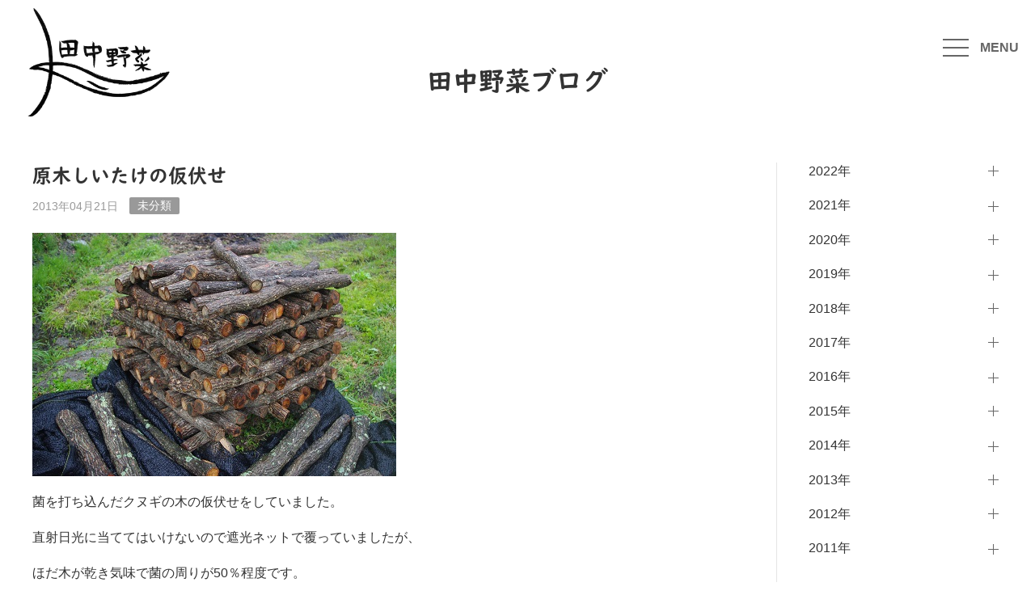

--- FILE ---
content_type: text/html; charset=UTF-8
request_url: https://tanakayasai.net/archives/2427.html
body_size: 11164
content:
<!DOCTYPE html>
<html>

<head>
    <meta charset="utf-8">
    <meta name="viewport" content="width=device-width, initial-scale=1">
    
    <!-- Favicon -->
    <link rel="shortcut icon" href="/wp/favicon.ico">
    <link rel="apple-touch-icon" href="/wp/apple-touch-icon.png">
    <link rel="icon" type="image/png" href="/wp/android-chrome-256x256.png">
    
    <!-- UIkit -->
    <link rel="stylesheet" href="https://tanakayasai.net/wp/wp-content/themes/tanakayasai/css/uikit.min.css">
    <script src="https://tanakayasai.net/wp/wp-content/themes/tanakayasai/js/uikit.min.js"></script>
    <script src="https://tanakayasai.net/wp/wp-content/themes/tanakayasai/js/uikit-icons.min.js"></script>
    
    <!-- Web Font -->
    <script type="text/javascript" src="//typesquare.com/3/tsst/script/ja/typesquare.js?5ea8e86b8fb041eab7bd1888ac1e0217" charset="utf-8"></script>

    <!-- CSS -->
    <link rel="stylesheet" href="https://tanakayasai.net/wp/wp-content/themes/tanakayasai/css/custom.css?ver=0.1.54">

    <!-- JavaScript -->
    <script>
        window.onload = function() {
            // Loading Animation
            const loading = document.getElementById('loading');
            const spinner = document.getElementById('spinner');
            scrollTo(0, 0);
            spinner.classList.add('uk-hidden');
            loading.classList.add('loaded');
            
            // Order Form
            const regularFormRadioButton = document.getElementsByClassName('regular-form');
            const oneShotFormRadioButton = document.getElementsByClassName('one-shot-form');
            if (regularFormRadioButton.length) {
                regularFormRadioButton[2].parentNode.parentNode.classList.add("uk-hidden");
				console.log("regular form");
            } else if (oneShotFormRadioButton.length) {
                oneShotFormRadioButton[2].checked = true;
                oneShotFormRadioButton[0].parentNode.parentNode.classList.add("uk-hidden");
                oneShotFormRadioButton[1].parentNode.parentNode.classList.add("uk-hidden");
				console.log("one shot form");
            }
            const deliveryMethod1RadioButton = document.getElementById('delivery-method-1');
            const deliveryMethod2RadioButton = document.getElementById('delivery-method-2');
            const deliveryTime1RadioButton = document.getElementById('delivery-time-1');
            const deliveryTime2RadioButton = document.getElementById('delivery-time-2');
            const deliveryTime3RadioButton = document.getElementById('delivery-time-3');
            const deliveryTime4RadioButton = document.getElementById('delivery-time-4');
            const deliveryTime5RadioButton = document.getElementById('delivery-time-5');
            const paymentMethod1RadioButton = document.getElementById('payment-method-1');
            const paymentMethod2RadioButton = document.getElementById('payment-method-2');
            const paymentMethod3RadioButton = document.getElementById('payment-method-3');
			
			let url = new URL(window.location.href);
			let params = url.searchParams;
			
            if (deliveryMethod2RadioButton) {
                hideDeliveryFrequency();
                hidePaymentMethod();
                deliveryMethod1RadioButton.addEventListener('change', hideDeliveryFrequency);
                deliveryMethod2RadioButton.addEventListener('change', hideDeliveryFrequency);
                deliveryMethod1RadioButton.addEventListener('change', hidePaymentMethod);
                deliveryMethod2RadioButton.addEventListener('change', hidePaymentMethod);
            }
            function hideDeliveryFrequency() {
                if (deliveryMethod1RadioButton.checked) {
                    deliveryTime2RadioButton.checked = false;
                    deliveryTime3RadioButton.checked = false;
                    deliveryTime4RadioButton.checked = false;
                    deliveryTime5RadioButton.checked = false;
                    deliveryTime2RadioButton.parentNode.parentNode.classList.add("uk-hidden");
                    deliveryTime3RadioButton.parentNode.parentNode.classList.add("uk-hidden");
                    deliveryTime4RadioButton.parentNode.parentNode.classList.add("uk-hidden");
                    deliveryTime5RadioButton.parentNode.parentNode.classList.add("uk-hidden");
                } else {
                    deliveryTime2RadioButton.parentNode.parentNode.classList.remove("uk-hidden");
                    deliveryTime3RadioButton.parentNode.parentNode.classList.remove("uk-hidden");
                    deliveryTime4RadioButton.parentNode.parentNode.classList.remove("uk-hidden");
                    deliveryTime5RadioButton.parentNode.parentNode.classList.remove("uk-hidden");
                }
            }
            function hidePaymentMethod() {
                if (deliveryMethod2RadioButton.checked) {
                    paymentMethod3RadioButton.checked = false;
                    paymentMethod3RadioButton.parentNode.parentNode.classList.add("uk-hidden");
                } else {
                    paymentMethod3RadioButton.parentNode.parentNode.classList.remove("uk-hidden");
                }
				if (params.get('post_id') === '7953' || params.get('post_id') === '7947' || params.get('post_id') === '7521' || params.get('post_id') === '7630' || params.get('post_id') === '8048' || params.get('post_id') === '8049' || params.get('post_id') === '8053' ) {
					paymentMethod2RadioButton.parentNode.parentNode.classList.add("uk-hidden");
				}
            }
        }
        
        // Logo For SmartPhone
        window.onscroll = function() {
            var scrollTop = document.documentElement.scrollTop || document.body.scrollTop;
            if (scrollTop > 0) {
                document.getElementsByClassName('logo')[0].classList.add("logo-hidden");
            } else {
                document.getElementsByClassName('logo')[0].classList.remove("logo-hidden");
            }
        }
    </script>

    <title>原木しいたけの仮伏せ - 無肥料・無農薬・自然栽培野菜の宅配 山口県｜田中野菜</title>

		<!-- All in One SEO 4.9.3 - aioseo.com -->
	<meta name="description" content="菌を打ち込んだクヌギの木の仮伏せをしていました。 直射日光に当ててはいけないので遮光ネットで覆っていましたが、" />
	<meta name="robots" content="max-image-preview:large" />
	<meta name="author" content="ochi"/>
	<link rel="canonical" href="https://tanakayasai.net/archives/2427.html" />
	<meta name="generator" content="All in One SEO (AIOSEO) 4.9.3" />
		<meta property="og:locale" content="ja_JP" />
		<meta property="og:site_name" content="無肥料・無農薬・自然栽培野菜の宅配 山口県｜田中野菜 - 瀬戸内海に面した山口県下松市にて、無肥料・無農薬の自然栽培で野菜を育てる小さな農家です。年間60品目以上を栽培し、その中から季節の野菜を10品目前後お届けします。" />
		<meta property="og:type" content="article" />
		<meta property="og:title" content="原木しいたけの仮伏せ - 無肥料・無農薬・自然栽培野菜の宅配 山口県｜田中野菜" />
		<meta property="og:description" content="菌を打ち込んだクヌギの木の仮伏せをしていました。 直射日光に当ててはいけないので遮光ネットで覆っていましたが、" />
		<meta property="og:url" content="https://tanakayasai.net/archives/2427.html" />
		<meta property="article:published_time" content="2013-04-21T12:12:10+00:00" />
		<meta property="article:modified_time" content="2013-04-21T12:12:10+00:00" />
		<meta name="twitter:card" content="summary" />
		<meta name="twitter:title" content="原木しいたけの仮伏せ - 無肥料・無農薬・自然栽培野菜の宅配 山口県｜田中野菜" />
		<meta name="twitter:description" content="菌を打ち込んだクヌギの木の仮伏せをしていました。 直射日光に当ててはいけないので遮光ネットで覆っていましたが、" />
		<script type="application/ld+json" class="aioseo-schema">
			{"@context":"https:\/\/schema.org","@graph":[{"@type":"BlogPosting","@id":"https:\/\/tanakayasai.net\/archives\/2427.html#blogposting","name":"\u539f\u6728\u3057\u3044\u305f\u3051\u306e\u4eee\u4f0f\u305b - \u7121\u80a5\u6599\u30fb\u7121\u8fb2\u85ac\u30fb\u81ea\u7136\u683d\u57f9\u91ce\u83dc\u306e\u5b85\u914d \u5c71\u53e3\u770c\uff5c\u7530\u4e2d\u91ce\u83dc","headline":"\u539f\u6728\u3057\u3044\u305f\u3051\u306e\u4eee\u4f0f\u305b","author":{"@id":"https:\/\/tanakayasai.net\/archives\/author\/ochi#author"},"publisher":{"@id":"https:\/\/tanakayasai.net\/#organization"},"image":{"@type":"ImageObject","url":"https:\/\/tanakayasai.net\/wp\/wp-content\/uploads\/IMGP26141.jpg","width":450,"height":301},"datePublished":"2013-04-21T21:12:10+09:00","dateModified":"2013-04-21T21:12:10+09:00","inLanguage":"ja","mainEntityOfPage":{"@id":"https:\/\/tanakayasai.net\/archives\/2427.html#webpage"},"isPartOf":{"@id":"https:\/\/tanakayasai.net\/archives\/2427.html#webpage"},"articleSection":"\u672a\u5206\u985e, \u65e5\u672c\u8a9e"},{"@type":"BreadcrumbList","@id":"https:\/\/tanakayasai.net\/archives\/2427.html#breadcrumblist","itemListElement":[{"@type":"ListItem","@id":"https:\/\/tanakayasai.net#listItem","position":1,"name":"Home","item":"https:\/\/tanakayasai.net","nextItem":{"@type":"ListItem","@id":"https:\/\/tanakayasai.net#listItem","name":"\u30d6\u30ed\u30b0"}},{"@type":"ListItem","@id":"https:\/\/tanakayasai.net#listItem","position":2,"name":"\u30d6\u30ed\u30b0","item":"https:\/\/tanakayasai.net","nextItem":{"@type":"ListItem","@id":"https:\/\/tanakayasai.net\/archives\/category\/uncategorized#listItem","name":"\u672a\u5206\u985e"},"previousItem":{"@type":"ListItem","@id":"https:\/\/tanakayasai.net#listItem","name":"Home"}},{"@type":"ListItem","@id":"https:\/\/tanakayasai.net\/archives\/category\/uncategorized#listItem","position":3,"name":"\u672a\u5206\u985e","item":"https:\/\/tanakayasai.net\/archives\/category\/uncategorized","nextItem":{"@type":"ListItem","@id":"https:\/\/tanakayasai.net\/archives\/2427.html#listItem","name":"\u539f\u6728\u3057\u3044\u305f\u3051\u306e\u4eee\u4f0f\u305b"},"previousItem":{"@type":"ListItem","@id":"https:\/\/tanakayasai.net#listItem","name":"\u30d6\u30ed\u30b0"}},{"@type":"ListItem","@id":"https:\/\/tanakayasai.net\/archives\/2427.html#listItem","position":4,"name":"\u539f\u6728\u3057\u3044\u305f\u3051\u306e\u4eee\u4f0f\u305b","previousItem":{"@type":"ListItem","@id":"https:\/\/tanakayasai.net\/archives\/category\/uncategorized#listItem","name":"\u672a\u5206\u985e"}}]},{"@type":"Organization","@id":"https:\/\/tanakayasai.net\/#organization","name":"\u7121\u80a5\u6599\u30fb\u7121\u8fb2\u85ac\u30fb\u81ea\u7136\u683d\u57f9\u91ce\u83dc\u306e\u5b85\u914d \u5c71\u53e3\u770c\uff5c\u7530\u4e2d\u91ce\u83dc","description":"\u702c\u6238\u5185\u6d77\u306b\u9762\u3057\u305f\u5c71\u53e3\u770c\u4e0b\u677e\u5e02\u306b\u3066\u3001\u7121\u80a5\u6599\u30fb\u7121\u8fb2\u85ac\u306e\u81ea\u7136\u683d\u57f9\u3067\u91ce\u83dc\u3092\u80b2\u3066\u308b\u5c0f\u3055\u306a\u8fb2\u5bb6\u3067\u3059\u3002\u5e74\u959360\u54c1\u76ee\u4ee5\u4e0a\u3092\u683d\u57f9\u3057\u3001\u305d\u306e\u4e2d\u304b\u3089\u5b63\u7bc0\u306e\u91ce\u83dc\u309210\u54c1\u76ee\u524d\u5f8c\u304a\u5c4a\u3051\u3057\u307e\u3059\u3002","url":"https:\/\/tanakayasai.net\/"},{"@type":"Person","@id":"https:\/\/tanakayasai.net\/archives\/author\/ochi#author","url":"https:\/\/tanakayasai.net\/archives\/author\/ochi","name":"ochi"},{"@type":"WebPage","@id":"https:\/\/tanakayasai.net\/archives\/2427.html#webpage","url":"https:\/\/tanakayasai.net\/archives\/2427.html","name":"\u539f\u6728\u3057\u3044\u305f\u3051\u306e\u4eee\u4f0f\u305b - \u7121\u80a5\u6599\u30fb\u7121\u8fb2\u85ac\u30fb\u81ea\u7136\u683d\u57f9\u91ce\u83dc\u306e\u5b85\u914d \u5c71\u53e3\u770c\uff5c\u7530\u4e2d\u91ce\u83dc","description":"\u83cc\u3092\u6253\u3061\u8fbc\u3093\u3060\u30af\u30cc\u30ae\u306e\u6728\u306e\u4eee\u4f0f\u305b\u3092\u3057\u3066\u3044\u307e\u3057\u305f\u3002 \u76f4\u5c04\u65e5\u5149\u306b\u5f53\u3066\u3066\u306f\u3044\u3051\u306a\u3044\u306e\u3067\u906e\u5149\u30cd\u30c3\u30c8\u3067\u8986\u3063\u3066\u3044\u307e\u3057\u305f\u304c\u3001","inLanguage":"ja","isPartOf":{"@id":"https:\/\/tanakayasai.net\/#website"},"breadcrumb":{"@id":"https:\/\/tanakayasai.net\/archives\/2427.html#breadcrumblist"},"author":{"@id":"https:\/\/tanakayasai.net\/archives\/author\/ochi#author"},"creator":{"@id":"https:\/\/tanakayasai.net\/archives\/author\/ochi#author"},"image":{"@type":"ImageObject","url":"https:\/\/tanakayasai.net\/wp\/wp-content\/uploads\/IMGP26141.jpg","@id":"https:\/\/tanakayasai.net\/archives\/2427.html\/#mainImage","width":450,"height":301},"primaryImageOfPage":{"@id":"https:\/\/tanakayasai.net\/archives\/2427.html#mainImage"},"datePublished":"2013-04-21T21:12:10+09:00","dateModified":"2013-04-21T21:12:10+09:00"},{"@type":"WebSite","@id":"https:\/\/tanakayasai.net\/#website","url":"https:\/\/tanakayasai.net\/","name":"\u7121\u80a5\u6599\u30fb\u7121\u8fb2\u85ac\u30fb\u81ea\u7136\u683d\u57f9\u91ce\u83dc\u306e\u5b85\u914d \u5c71\u53e3\u770c\uff5c\u7530\u4e2d\u91ce\u83dc","description":"\u702c\u6238\u5185\u6d77\u306b\u9762\u3057\u305f\u5c71\u53e3\u770c\u4e0b\u677e\u5e02\u306b\u3066\u3001\u7121\u80a5\u6599\u30fb\u7121\u8fb2\u85ac\u306e\u81ea\u7136\u683d\u57f9\u3067\u91ce\u83dc\u3092\u80b2\u3066\u308b\u5c0f\u3055\u306a\u8fb2\u5bb6\u3067\u3059\u3002\u5e74\u959360\u54c1\u76ee\u4ee5\u4e0a\u3092\u683d\u57f9\u3057\u3001\u305d\u306e\u4e2d\u304b\u3089\u5b63\u7bc0\u306e\u91ce\u83dc\u309210\u54c1\u76ee\u524d\u5f8c\u304a\u5c4a\u3051\u3057\u307e\u3059\u3002","inLanguage":"ja","publisher":{"@id":"https:\/\/tanakayasai.net\/#organization"}}]}
		</script>
		<!-- All in One SEO -->

<link rel='dns-prefetch' href='//s.w.org' />
<link rel="alternate" type="application/rss+xml" title="無肥料・無農薬・自然栽培野菜の宅配 山口県｜田中野菜 &raquo; 原木しいたけの仮伏せ のコメントのフィード" href="https://tanakayasai.net/archives/2427.html/feed" />
<script type="text/javascript">
window._wpemojiSettings = {"baseUrl":"https:\/\/s.w.org\/images\/core\/emoji\/13.1.0\/72x72\/","ext":".png","svgUrl":"https:\/\/s.w.org\/images\/core\/emoji\/13.1.0\/svg\/","svgExt":".svg","source":{"concatemoji":"https:\/\/tanakayasai.net\/wp\/wp-includes\/js\/wp-emoji-release.min.js?ver=5.9.12"}};
/*! This file is auto-generated */
!function(e,a,t){var n,r,o,i=a.createElement("canvas"),p=i.getContext&&i.getContext("2d");function s(e,t){var a=String.fromCharCode;p.clearRect(0,0,i.width,i.height),p.fillText(a.apply(this,e),0,0);e=i.toDataURL();return p.clearRect(0,0,i.width,i.height),p.fillText(a.apply(this,t),0,0),e===i.toDataURL()}function c(e){var t=a.createElement("script");t.src=e,t.defer=t.type="text/javascript",a.getElementsByTagName("head")[0].appendChild(t)}for(o=Array("flag","emoji"),t.supports={everything:!0,everythingExceptFlag:!0},r=0;r<o.length;r++)t.supports[o[r]]=function(e){if(!p||!p.fillText)return!1;switch(p.textBaseline="top",p.font="600 32px Arial",e){case"flag":return s([127987,65039,8205,9895,65039],[127987,65039,8203,9895,65039])?!1:!s([55356,56826,55356,56819],[55356,56826,8203,55356,56819])&&!s([55356,57332,56128,56423,56128,56418,56128,56421,56128,56430,56128,56423,56128,56447],[55356,57332,8203,56128,56423,8203,56128,56418,8203,56128,56421,8203,56128,56430,8203,56128,56423,8203,56128,56447]);case"emoji":return!s([10084,65039,8205,55357,56613],[10084,65039,8203,55357,56613])}return!1}(o[r]),t.supports.everything=t.supports.everything&&t.supports[o[r]],"flag"!==o[r]&&(t.supports.everythingExceptFlag=t.supports.everythingExceptFlag&&t.supports[o[r]]);t.supports.everythingExceptFlag=t.supports.everythingExceptFlag&&!t.supports.flag,t.DOMReady=!1,t.readyCallback=function(){t.DOMReady=!0},t.supports.everything||(n=function(){t.readyCallback()},a.addEventListener?(a.addEventListener("DOMContentLoaded",n,!1),e.addEventListener("load",n,!1)):(e.attachEvent("onload",n),a.attachEvent("onreadystatechange",function(){"complete"===a.readyState&&t.readyCallback()})),(n=t.source||{}).concatemoji?c(n.concatemoji):n.wpemoji&&n.twemoji&&(c(n.twemoji),c(n.wpemoji)))}(window,document,window._wpemojiSettings);
</script>
<style type="text/css">
img.wp-smiley,
img.emoji {
	display: inline !important;
	border: none !important;
	box-shadow: none !important;
	height: 1em !important;
	width: 1em !important;
	margin: 0 0.07em !important;
	vertical-align: -0.1em !important;
	background: none !important;
	padding: 0 !important;
}
</style>
	<link rel='stylesheet' id='sbi_styles-css'  href='https://tanakayasai.net/wp/wp-content/plugins/instagram-feed/css/sbi-styles.min.css?ver=6.10.0' type='text/css' media='all' />
<link rel='stylesheet' id='wp-block-library-css'  href='https://tanakayasai.net/wp/wp-includes/css/dist/block-library/style.min.css?ver=5.9.12' type='text/css' media='all' />
<link rel='stylesheet' id='aioseo/css/src/vue/standalone/blocks/table-of-contents/global.scss-css'  href='https://tanakayasai.net/wp/wp-content/plugins/all-in-one-seo-pack/dist/Lite/assets/css/table-of-contents/global.e90f6d47.css?ver=4.9.3' type='text/css' media='all' />
<style id='global-styles-inline-css' type='text/css'>
body{--wp--preset--color--black: #000000;--wp--preset--color--cyan-bluish-gray: #abb8c3;--wp--preset--color--white: #ffffff;--wp--preset--color--pale-pink: #f78da7;--wp--preset--color--vivid-red: #cf2e2e;--wp--preset--color--luminous-vivid-orange: #ff6900;--wp--preset--color--luminous-vivid-amber: #fcb900;--wp--preset--color--light-green-cyan: #7bdcb5;--wp--preset--color--vivid-green-cyan: #00d084;--wp--preset--color--pale-cyan-blue: #8ed1fc;--wp--preset--color--vivid-cyan-blue: #0693e3;--wp--preset--color--vivid-purple: #9b51e0;--wp--preset--gradient--vivid-cyan-blue-to-vivid-purple: linear-gradient(135deg,rgba(6,147,227,1) 0%,rgb(155,81,224) 100%);--wp--preset--gradient--light-green-cyan-to-vivid-green-cyan: linear-gradient(135deg,rgb(122,220,180) 0%,rgb(0,208,130) 100%);--wp--preset--gradient--luminous-vivid-amber-to-luminous-vivid-orange: linear-gradient(135deg,rgba(252,185,0,1) 0%,rgba(255,105,0,1) 100%);--wp--preset--gradient--luminous-vivid-orange-to-vivid-red: linear-gradient(135deg,rgba(255,105,0,1) 0%,rgb(207,46,46) 100%);--wp--preset--gradient--very-light-gray-to-cyan-bluish-gray: linear-gradient(135deg,rgb(238,238,238) 0%,rgb(169,184,195) 100%);--wp--preset--gradient--cool-to-warm-spectrum: linear-gradient(135deg,rgb(74,234,220) 0%,rgb(151,120,209) 20%,rgb(207,42,186) 40%,rgb(238,44,130) 60%,rgb(251,105,98) 80%,rgb(254,248,76) 100%);--wp--preset--gradient--blush-light-purple: linear-gradient(135deg,rgb(255,206,236) 0%,rgb(152,150,240) 100%);--wp--preset--gradient--blush-bordeaux: linear-gradient(135deg,rgb(254,205,165) 0%,rgb(254,45,45) 50%,rgb(107,0,62) 100%);--wp--preset--gradient--luminous-dusk: linear-gradient(135deg,rgb(255,203,112) 0%,rgb(199,81,192) 50%,rgb(65,88,208) 100%);--wp--preset--gradient--pale-ocean: linear-gradient(135deg,rgb(255,245,203) 0%,rgb(182,227,212) 50%,rgb(51,167,181) 100%);--wp--preset--gradient--electric-grass: linear-gradient(135deg,rgb(202,248,128) 0%,rgb(113,206,126) 100%);--wp--preset--gradient--midnight: linear-gradient(135deg,rgb(2,3,129) 0%,rgb(40,116,252) 100%);--wp--preset--duotone--dark-grayscale: url('#wp-duotone-dark-grayscale');--wp--preset--duotone--grayscale: url('#wp-duotone-grayscale');--wp--preset--duotone--purple-yellow: url('#wp-duotone-purple-yellow');--wp--preset--duotone--blue-red: url('#wp-duotone-blue-red');--wp--preset--duotone--midnight: url('#wp-duotone-midnight');--wp--preset--duotone--magenta-yellow: url('#wp-duotone-magenta-yellow');--wp--preset--duotone--purple-green: url('#wp-duotone-purple-green');--wp--preset--duotone--blue-orange: url('#wp-duotone-blue-orange');--wp--preset--font-size--small: 13px;--wp--preset--font-size--medium: 20px;--wp--preset--font-size--large: 36px;--wp--preset--font-size--x-large: 42px;}.has-black-color{color: var(--wp--preset--color--black) !important;}.has-cyan-bluish-gray-color{color: var(--wp--preset--color--cyan-bluish-gray) !important;}.has-white-color{color: var(--wp--preset--color--white) !important;}.has-pale-pink-color{color: var(--wp--preset--color--pale-pink) !important;}.has-vivid-red-color{color: var(--wp--preset--color--vivid-red) !important;}.has-luminous-vivid-orange-color{color: var(--wp--preset--color--luminous-vivid-orange) !important;}.has-luminous-vivid-amber-color{color: var(--wp--preset--color--luminous-vivid-amber) !important;}.has-light-green-cyan-color{color: var(--wp--preset--color--light-green-cyan) !important;}.has-vivid-green-cyan-color{color: var(--wp--preset--color--vivid-green-cyan) !important;}.has-pale-cyan-blue-color{color: var(--wp--preset--color--pale-cyan-blue) !important;}.has-vivid-cyan-blue-color{color: var(--wp--preset--color--vivid-cyan-blue) !important;}.has-vivid-purple-color{color: var(--wp--preset--color--vivid-purple) !important;}.has-black-background-color{background-color: var(--wp--preset--color--black) !important;}.has-cyan-bluish-gray-background-color{background-color: var(--wp--preset--color--cyan-bluish-gray) !important;}.has-white-background-color{background-color: var(--wp--preset--color--white) !important;}.has-pale-pink-background-color{background-color: var(--wp--preset--color--pale-pink) !important;}.has-vivid-red-background-color{background-color: var(--wp--preset--color--vivid-red) !important;}.has-luminous-vivid-orange-background-color{background-color: var(--wp--preset--color--luminous-vivid-orange) !important;}.has-luminous-vivid-amber-background-color{background-color: var(--wp--preset--color--luminous-vivid-amber) !important;}.has-light-green-cyan-background-color{background-color: var(--wp--preset--color--light-green-cyan) !important;}.has-vivid-green-cyan-background-color{background-color: var(--wp--preset--color--vivid-green-cyan) !important;}.has-pale-cyan-blue-background-color{background-color: var(--wp--preset--color--pale-cyan-blue) !important;}.has-vivid-cyan-blue-background-color{background-color: var(--wp--preset--color--vivid-cyan-blue) !important;}.has-vivid-purple-background-color{background-color: var(--wp--preset--color--vivid-purple) !important;}.has-black-border-color{border-color: var(--wp--preset--color--black) !important;}.has-cyan-bluish-gray-border-color{border-color: var(--wp--preset--color--cyan-bluish-gray) !important;}.has-white-border-color{border-color: var(--wp--preset--color--white) !important;}.has-pale-pink-border-color{border-color: var(--wp--preset--color--pale-pink) !important;}.has-vivid-red-border-color{border-color: var(--wp--preset--color--vivid-red) !important;}.has-luminous-vivid-orange-border-color{border-color: var(--wp--preset--color--luminous-vivid-orange) !important;}.has-luminous-vivid-amber-border-color{border-color: var(--wp--preset--color--luminous-vivid-amber) !important;}.has-light-green-cyan-border-color{border-color: var(--wp--preset--color--light-green-cyan) !important;}.has-vivid-green-cyan-border-color{border-color: var(--wp--preset--color--vivid-green-cyan) !important;}.has-pale-cyan-blue-border-color{border-color: var(--wp--preset--color--pale-cyan-blue) !important;}.has-vivid-cyan-blue-border-color{border-color: var(--wp--preset--color--vivid-cyan-blue) !important;}.has-vivid-purple-border-color{border-color: var(--wp--preset--color--vivid-purple) !important;}.has-vivid-cyan-blue-to-vivid-purple-gradient-background{background: var(--wp--preset--gradient--vivid-cyan-blue-to-vivid-purple) !important;}.has-light-green-cyan-to-vivid-green-cyan-gradient-background{background: var(--wp--preset--gradient--light-green-cyan-to-vivid-green-cyan) !important;}.has-luminous-vivid-amber-to-luminous-vivid-orange-gradient-background{background: var(--wp--preset--gradient--luminous-vivid-amber-to-luminous-vivid-orange) !important;}.has-luminous-vivid-orange-to-vivid-red-gradient-background{background: var(--wp--preset--gradient--luminous-vivid-orange-to-vivid-red) !important;}.has-very-light-gray-to-cyan-bluish-gray-gradient-background{background: var(--wp--preset--gradient--very-light-gray-to-cyan-bluish-gray) !important;}.has-cool-to-warm-spectrum-gradient-background{background: var(--wp--preset--gradient--cool-to-warm-spectrum) !important;}.has-blush-light-purple-gradient-background{background: var(--wp--preset--gradient--blush-light-purple) !important;}.has-blush-bordeaux-gradient-background{background: var(--wp--preset--gradient--blush-bordeaux) !important;}.has-luminous-dusk-gradient-background{background: var(--wp--preset--gradient--luminous-dusk) !important;}.has-pale-ocean-gradient-background{background: var(--wp--preset--gradient--pale-ocean) !important;}.has-electric-grass-gradient-background{background: var(--wp--preset--gradient--electric-grass) !important;}.has-midnight-gradient-background{background: var(--wp--preset--gradient--midnight) !important;}.has-small-font-size{font-size: var(--wp--preset--font-size--small) !important;}.has-medium-font-size{font-size: var(--wp--preset--font-size--medium) !important;}.has-large-font-size{font-size: var(--wp--preset--font-size--large) !important;}.has-x-large-font-size{font-size: var(--wp--preset--font-size--x-large) !important;}
</style>
<link rel="https://api.w.org/" href="https://tanakayasai.net/wp-json/" /><link rel="alternate" type="application/json" href="https://tanakayasai.net/wp-json/wp/v2/posts/2427" /><link rel="EditURI" type="application/rsd+xml" title="RSD" href="https://tanakayasai.net/wp/xmlrpc.php?rsd" />
<link rel="wlwmanifest" type="application/wlwmanifest+xml" href="https://tanakayasai.net/wp/wp-includes/wlwmanifest.xml" /> 
<meta name="generator" content="WordPress 5.9.12" />
<link rel='shortlink' href='https://tanakayasai.net/?p=2427' />
<link rel="alternate" type="application/json+oembed" href="https://tanakayasai.net/wp-json/oembed/1.0/embed?url=https%3A%2F%2Ftanakayasai.net%2Farchives%2F2427.html" />
<link rel="alternate" type="text/xml+oembed" href="https://tanakayasai.net/wp-json/oembed/1.0/embed?url=https%3A%2F%2Ftanakayasai.net%2Farchives%2F2427.html&#038;format=xml" />
</head>

<body class="post-template-default single single-post postid-2427 single-format-standard" >
    
    <!--Loading Animation-->
    <div class="loading" id="loading">
        <div class="uk-position-center" id="spinner" uk-spinner="ratio: 2"></div>
    </div>

    <header class="header" id="header">
        <a href="https://tanakayasai.net/"><img class="logo" data-src="https://tanakayasai.net/wp/wp-content/themes/tanakayasai/img/tanakayasai-logo-640x480.png" alt="田中野菜ロゴ" uk-img></a>
        <div class="menu-pc uk-visible@s">
            <a class="uk-link-reset" href="#offcanvas-nav" uk-toggle><span class="uk-margin-small-right" uk-icon="icon: menu; ratio: 2"></span>MENU</a>
        </div>
        <nav class="menu-sp uk-navbar-container uk-hidden@s" uk-navbar>
            <div class="uk-navbar-right">
                <a class="uk-link-reset" href="#offcanvas-nav" uk-toggle><span class="uk-margin-small-right" uk-icon="icon: menu; ratio: 1"></span>MENU</a>
            </div>
        </nav>
    </header>
<div class="section-contents">
    <div class="uk-container">
        <div class="page-title-container">

                        <h2 class="page-title">田中野菜ブログ</h2>
            
        </div>
        <div class="uk-grid-divider" uk-grid>

                        <div class="blog-content uk-width-3-4@m">
            
                
                <h3 class="blog-title">原木しいたけの仮伏せ</h3>
                <p class="blog-meta uk-text-meta">2013年04月21日
                                        <span class="category-label uk-label uk-link-reset uk-margin-small-left">
                        <a href="https://tanakayasai.net/archives/category/uncategorized" rel="category tag">未分類</a>                    </span>
                    
                </p>

                <div>
                    <img width="450" height="301" src="https://tanakayasai.net/wp/wp-content/uploads/IMGP26141.jpg" class="attachment-large size-large wp-post-image" alt="" srcset="https://tanakayasai.net/wp/wp-content/uploads/IMGP26141.jpg 450w, https://tanakayasai.net/wp/wp-content/uploads/IMGP26141-240x161.jpg 240w" sizes="(max-width: 450px) 100vw, 450px" />                </div>
                
                <p>菌を打ち込んだクヌギの木の仮伏せをしていました。</p>
<p>直射日光に当ててはいけないので遮光ネットで覆っていましたが、</p>
<p>ほだ木が乾き気味で菌の周りが50％程度です。</p>
<p>昨日は雨だったのでネットを取り払って雨にあてておきました。</p>
<p>適度な湿り気が菌を活性化させます。その為普通だとスギ林の下で</p>
<p>ほだ木を管理したりします。</p>
<p>こないだお邪魔した農家の方はこんな感じで管理していました。</p>
<p><a href="https://tanakayasai.net/archives/2427.html/img_0614" rel="attachment wp-att-2430"><img loading="lazy" class="alignleft size-medium wp-image-2430" title="IMG_0614" src="https://tanakayasai.net/wp/wp-content/uploads/IMG_0614-240x320.jpg" alt="" width="240" height="320" srcset="https://tanakayasai.net/wp/wp-content/uploads/IMG_0614-240x320.jpg 240w, https://tanakayasai.net/wp/wp-content/uploads/IMG_0614.jpg 337w" sizes="(max-width: 240px) 100vw, 240px" /></a></p>
<p>&nbsp;</p>
<p>&nbsp;</p>
<p>&nbsp;</p>
<p>&nbsp;</p>
<p>&nbsp;</p>
<p>&nbsp;</p>
<p>&nbsp;</p>
<p>&nbsp;</p>
<p>&nbsp;</p>
<p>&nbsp;</p>
<p>&nbsp;</p>
<p>&nbsp;</p>
<p>&nbsp;</p>
<p>僕もこんな感じにしたいですが、、、</p>
<p>ちょっと色々足りない物が多すぎで・・・</p>
<p>とりあえずはこの1列分くらいの量を雨除けパイプ＋遮光ネットでスタートしてみようと</p>
<p>思います。</p>
<p>シイタケは完全無肥料の代表的な食べ物なので是非1品に加えていきたいです。</p>
<p>雨除けパイプを建てたらまた報告します！</p>

                <div class="uk-grid-divider uk-child-width-1-2 uk-margin-xlarge-top" uk-grid>

                    <div><p><a href="https://tanakayasai.net/archives/2416.html"><span class="uk-text-meta">2013年04月19日</span><br>Go Zucchini！</a></p></div><div><p class="uk-text-right"><a href="https://tanakayasai.net/archives/2434.html"><span class="uk-text-meta">2013年04月25日</span><br>畑の溝堀り効果</a></p></div>
                </div>

                
                <ul class="blog-comment" uk-accordion="multiple: true">
                    <li>
                        <a class="uk-accordion-title" href="#"><span class="uk-margin-small-right" uk-icon="icon: comment; "></span><b>コメント</b></a>
                        <div class="uk-accordion-content">
                            
<div id="comments">
    
        	<div id="respond" class="comment-respond">
		<h3 id="reply-title" class="comment-reply-title">コメントを残す <small><a rel="nofollow" id="cancel-comment-reply-link" href="/archives/2427.html#respond" style="display:none;">コメントをキャンセル</a></small></h3><form action="https://tanakayasai.net/wp/wp-comments-post.php" method="post" id="commentform" class="comment-form"><p class="comment-notes"><span id="email-notes">メールアドレスが公開されることはありません。</span> <span class="required-field-message" aria-hidden="true"><span class="required" aria-hidden="true">*</span> が付いている欄は必須項目です</span></p><p class="comment-form-comment"><label for="comment">コメント <span class="required" aria-hidden="true">*</span></label> <textarea id="comment" name="comment" cols="45" rows="8" maxlength="65525" required="required"></textarea></p><p class="comment-form-author"><label for="author">名前 <span class="required" aria-hidden="true">*</span></label> <input id="author" name="author" type="text" value="" size="30" maxlength="245" required="required" /></p>
<p class="comment-form-email"><label for="email">メール <span class="required" aria-hidden="true">*</span></label> <input id="email" name="email" type="text" value="" size="30" maxlength="100" aria-describedby="email-notes" required="required" /></p>
<p class="comment-form-url"><label for="url">サイト</label> <input id="url" name="url" type="text" value="" size="30" maxlength="200" /></p>
<p class="comment-form-cookies-consent"><input id="wp-comment-cookies-consent" name="wp-comment-cookies-consent" type="checkbox" value="yes" /> <label for="wp-comment-cookies-consent">次回のコメントで使用するためブラウザーに自分の名前、メールアドレス、サイトを保存する。</label></p>
<p><img src="https://tanakayasai.net/wp/wp-content/siteguard/461924026.png" alt="CAPTCHA"></p><p><label for="siteguard_captcha">上に表示された文字を入力してください。</label><br /><input type="text" name="siteguard_captcha" id="siteguard_captcha" class="input" value="" size="10" aria-required="true" /><input type="hidden" name="siteguard_captcha_prefix" id="siteguard_captcha_prefix" value="461924026" /></p><p class="form-submit"><input name="submit" type="submit" id="submit" class="submit" value="コメントを送信" /> <input type='hidden' name='comment_post_ID' value='2427' id='comment_post_ID' />
<input type='hidden' name='comment_parent' id='comment_parent' value='0' />
</p></form>	</div><!-- #respond -->
	</div>

                        </div>
                    </li>
                </ul>
                
                                
            </div>

                        <div class="blog-sidebar uk-width-1-4@m">
    <div class="uk-grid-divider" uk-grid>
        <div class="uk-width-1-2@s uk-width-1-1@m">

            <ul uk-accordion="multiple: true"><li><a class="uk-accordion-title" href="#">2022年</a><div class="uk-accordion-content"><ul class="uk-list uk-list-bullet uk-link-text">	<li><a href='https://tanakayasai.net/archives/date/2022/09'>2022年9月</a></ul></div></li><li><a class="uk-accordion-title" href="#">2021年</a><div class="uk-accordion-content"><ul class="uk-list uk-list-bullet uk-link-text"></li>
	<li><a href='https://tanakayasai.net/archives/date/2021/01'>2021年1月</a></ul></div></li><li><a class="uk-accordion-title" href="#">2020年</a><div class="uk-accordion-content"><ul class="uk-list uk-list-bullet uk-link-text"></li>
	<li><a href='https://tanakayasai.net/archives/date/2020/06'>2020年6月</a></li>
	<li><a href='https://tanakayasai.net/archives/date/2020/05'>2020年5月</a></li>
	<li><a href='https://tanakayasai.net/archives/date/2020/03'>2020年3月</a></li>
	<li><a href='https://tanakayasai.net/archives/date/2020/02'>2020年2月</a></ul></div></li><li><a class="uk-accordion-title" href="#">2019年</a><div class="uk-accordion-content"><ul class="uk-list uk-list-bullet uk-link-text"></li>
	<li><a href='https://tanakayasai.net/archives/date/2019/12'>2019年12月</a></li>
	<li><a href='https://tanakayasai.net/archives/date/2019/11'>2019年11月</a></li>
	<li><a href='https://tanakayasai.net/archives/date/2019/10'>2019年10月</a></li>
	<li><a href='https://tanakayasai.net/archives/date/2019/09'>2019年9月</a></li>
	<li><a href='https://tanakayasai.net/archives/date/2019/08'>2019年8月</a></li>
	<li><a href='https://tanakayasai.net/archives/date/2019/07'>2019年7月</a></li>
	<li><a href='https://tanakayasai.net/archives/date/2019/06'>2019年6月</a></li>
	<li><a href='https://tanakayasai.net/archives/date/2019/05'>2019年5月</a></li>
	<li><a href='https://tanakayasai.net/archives/date/2019/02'>2019年2月</a></li>
	<li><a href='https://tanakayasai.net/archives/date/2019/01'>2019年1月</a></ul></div></li><li><a class="uk-accordion-title" href="#">2018年</a><div class="uk-accordion-content"><ul class="uk-list uk-list-bullet uk-link-text"></li>
	<li><a href='https://tanakayasai.net/archives/date/2018/12'>2018年12月</a></li>
	<li><a href='https://tanakayasai.net/archives/date/2018/11'>2018年11月</a></li>
	<li><a href='https://tanakayasai.net/archives/date/2018/10'>2018年10月</a></li>
	<li><a href='https://tanakayasai.net/archives/date/2018/09'>2018年9月</a></li>
	<li><a href='https://tanakayasai.net/archives/date/2018/08'>2018年8月</a></li>
	<li><a href='https://tanakayasai.net/archives/date/2018/07'>2018年7月</a></li>
	<li><a href='https://tanakayasai.net/archives/date/2018/06'>2018年6月</a></li>
	<li><a href='https://tanakayasai.net/archives/date/2018/05'>2018年5月</a></li>
	<li><a href='https://tanakayasai.net/archives/date/2018/03'>2018年3月</a></li>
	<li><a href='https://tanakayasai.net/archives/date/2018/02'>2018年2月</a></ul></div></li><li><a class="uk-accordion-title" href="#">2017年</a><div class="uk-accordion-content"><ul class="uk-list uk-list-bullet uk-link-text"></li>
	<li><a href='https://tanakayasai.net/archives/date/2017/11'>2017年11月</a></li>
	<li><a href='https://tanakayasai.net/archives/date/2017/10'>2017年10月</a></li>
	<li><a href='https://tanakayasai.net/archives/date/2017/09'>2017年9月</a></li>
	<li><a href='https://tanakayasai.net/archives/date/2017/08'>2017年8月</a></li>
	<li><a href='https://tanakayasai.net/archives/date/2017/07'>2017年7月</a></li>
	<li><a href='https://tanakayasai.net/archives/date/2017/06'>2017年6月</a></li>
	<li><a href='https://tanakayasai.net/archives/date/2017/05'>2017年5月</a></li>
	<li><a href='https://tanakayasai.net/archives/date/2017/04'>2017年4月</a></li>
	<li><a href='https://tanakayasai.net/archives/date/2017/03'>2017年3月</a></li>
	<li><a href='https://tanakayasai.net/archives/date/2017/02'>2017年2月</a></ul></div></li><li><a class="uk-accordion-title" href="#">2016年</a><div class="uk-accordion-content"><ul class="uk-list uk-list-bullet uk-link-text"></li>
	<li><a href='https://tanakayasai.net/archives/date/2016/12'>2016年12月</a></li>
	<li><a href='https://tanakayasai.net/archives/date/2016/11'>2016年11月</a></li>
	<li><a href='https://tanakayasai.net/archives/date/2016/08'>2016年8月</a></li>
	<li><a href='https://tanakayasai.net/archives/date/2016/07'>2016年7月</a></li>
	<li><a href='https://tanakayasai.net/archives/date/2016/06'>2016年6月</a></li>
	<li><a href='https://tanakayasai.net/archives/date/2016/05'>2016年5月</a></li>
	<li><a href='https://tanakayasai.net/archives/date/2016/04'>2016年4月</a></li>
	<li><a href='https://tanakayasai.net/archives/date/2016/03'>2016年3月</a></li>
	<li><a href='https://tanakayasai.net/archives/date/2016/02'>2016年2月</a></li>
	<li><a href='https://tanakayasai.net/archives/date/2016/01'>2016年1月</a></ul></div></li><li><a class="uk-accordion-title" href="#">2015年</a><div class="uk-accordion-content"><ul class="uk-list uk-list-bullet uk-link-text"></li>
	<li><a href='https://tanakayasai.net/archives/date/2015/12'>2015年12月</a></li>
	<li><a href='https://tanakayasai.net/archives/date/2015/11'>2015年11月</a></li>
	<li><a href='https://tanakayasai.net/archives/date/2015/10'>2015年10月</a></li>
	<li><a href='https://tanakayasai.net/archives/date/2015/08'>2015年8月</a></li>
	<li><a href='https://tanakayasai.net/archives/date/2015/07'>2015年7月</a></li>
	<li><a href='https://tanakayasai.net/archives/date/2015/06'>2015年6月</a></li>
	<li><a href='https://tanakayasai.net/archives/date/2015/05'>2015年5月</a></li>
	<li><a href='https://tanakayasai.net/archives/date/2015/04'>2015年4月</a></li>
	<li><a href='https://tanakayasai.net/archives/date/2015/03'>2015年3月</a></li>
	<li><a href='https://tanakayasai.net/archives/date/2015/02'>2015年2月</a></li>
	<li><a href='https://tanakayasai.net/archives/date/2015/01'>2015年1月</a></ul></div></li><li><a class="uk-accordion-title" href="#">2014年</a><div class="uk-accordion-content"><ul class="uk-list uk-list-bullet uk-link-text"></li>
	<li><a href='https://tanakayasai.net/archives/date/2014/12'>2014年12月</a></li>
	<li><a href='https://tanakayasai.net/archives/date/2014/11'>2014年11月</a></li>
	<li><a href='https://tanakayasai.net/archives/date/2014/09'>2014年9月</a></li>
	<li><a href='https://tanakayasai.net/archives/date/2014/08'>2014年8月</a></li>
	<li><a href='https://tanakayasai.net/archives/date/2014/07'>2014年7月</a></li>
	<li><a href='https://tanakayasai.net/archives/date/2014/06'>2014年6月</a></li>
	<li><a href='https://tanakayasai.net/archives/date/2014/05'>2014年5月</a></li>
	<li><a href='https://tanakayasai.net/archives/date/2014/03'>2014年3月</a></li>
	<li><a href='https://tanakayasai.net/archives/date/2014/02'>2014年2月</a></li>
	<li><a href='https://tanakayasai.net/archives/date/2014/01'>2014年1月</a></ul></div></li><li><a class="uk-accordion-title" href="#">2013年</a><div class="uk-accordion-content"><ul class="uk-list uk-list-bullet uk-link-text"></li>
	<li><a href='https://tanakayasai.net/archives/date/2013/12'>2013年12月</a></li>
	<li><a href='https://tanakayasai.net/archives/date/2013/11'>2013年11月</a></li>
	<li><a href='https://tanakayasai.net/archives/date/2013/10'>2013年10月</a></li>
	<li><a href='https://tanakayasai.net/archives/date/2013/09'>2013年9月</a></li>
	<li><a href='https://tanakayasai.net/archives/date/2013/08'>2013年8月</a></li>
	<li><a href='https://tanakayasai.net/archives/date/2013/07'>2013年7月</a></li>
	<li><a href='https://tanakayasai.net/archives/date/2013/06'>2013年6月</a></li>
	<li><a href='https://tanakayasai.net/archives/date/2013/05'>2013年5月</a></li>
	<li><a href='https://tanakayasai.net/archives/date/2013/04'>2013年4月</a></li>
	<li><a href='https://tanakayasai.net/archives/date/2013/03'>2013年3月</a></li>
	<li><a href='https://tanakayasai.net/archives/date/2013/02'>2013年2月</a></li>
	<li><a href='https://tanakayasai.net/archives/date/2013/01'>2013年1月</a></ul></div></li><li><a class="uk-accordion-title" href="#">2012年</a><div class="uk-accordion-content"><ul class="uk-list uk-list-bullet uk-link-text"></li>
	<li><a href='https://tanakayasai.net/archives/date/2012/12'>2012年12月</a></li>
	<li><a href='https://tanakayasai.net/archives/date/2012/11'>2012年11月</a></li>
	<li><a href='https://tanakayasai.net/archives/date/2012/10'>2012年10月</a></li>
	<li><a href='https://tanakayasai.net/archives/date/2012/09'>2012年9月</a></li>
	<li><a href='https://tanakayasai.net/archives/date/2012/08'>2012年8月</a></li>
	<li><a href='https://tanakayasai.net/archives/date/2012/07'>2012年7月</a></li>
	<li><a href='https://tanakayasai.net/archives/date/2012/06'>2012年6月</a></li>
	<li><a href='https://tanakayasai.net/archives/date/2012/05'>2012年5月</a></li>
	<li><a href='https://tanakayasai.net/archives/date/2012/04'>2012年4月</a></li>
	<li><a href='https://tanakayasai.net/archives/date/2012/03'>2012年3月</a></li>
	<li><a href='https://tanakayasai.net/archives/date/2012/02'>2012年2月</a></li>
	<li><a href='https://tanakayasai.net/archives/date/2012/01'>2012年1月</a></ul></div></li><li><a class="uk-accordion-title" href="#">2011年</a><div class="uk-accordion-content"><ul class="uk-list uk-list-bullet uk-link-text"></li>
	<li><a href='https://tanakayasai.net/archives/date/2011/12'>2011年12月</a></li>
	<li><a href='https://tanakayasai.net/archives/date/2011/11'>2011年11月</a></li>
	<li><a href='https://tanakayasai.net/archives/date/2011/10'>2011年10月</a></li>
	<li><a href='https://tanakayasai.net/archives/date/2011/09'>2011年9月</a></li>
	<li><a href='https://tanakayasai.net/archives/date/2011/08'>2011年8月</a></li>
	<li><a href='https://tanakayasai.net/archives/date/2011/03'>2011年3月</a></ul></div></li></ul>
        </div>

        <div class="uk-width-1-2@s uk-width-1-1@m">
            <h3>カテゴリー</h3>
            <ul class="uk-list uk-list-bullet uk-link-text">

                	<li class="cat-item cat-item-374"><a href="https://tanakayasai.net/archives/category/%e3%81%8a%e7%9f%a5%e3%82%89%e3%81%9b">お知らせ</a>
</li>
	<li class="cat-item cat-item-322"><a href="https://tanakayasai.net/archives/category/%e7%95%91%e3%81%ae%e6%a7%98%e5%ad%90">畑の様子</a>
</li>
	<li class="cat-item cat-item-324"><a href="https://tanakayasai.net/archives/category/%e6%9c%ac%e6%97%a5%e3%81%ae%e9%87%8e%e8%8f%9c%e3%82%bb%e3%83%83%e3%83%88">本日の野菜セット</a>
</li>
	<li class="cat-item cat-item-360"><a href="https://tanakayasai.net/archives/category/%e8%87%aa%e7%84%b6%e6%a0%bd%e5%9f%b9">自然栽培</a>
</li>
	<li class="cat-item cat-item-364"><a href="https://tanakayasai.net/archives/category/%e9%87%8e%e8%8f%9c%e3%82%bb%e3%83%83%e3%83%88%e3%81%ab%e3%81%a4%e3%81%84%e3%81%a6">野菜セットについて</a>
</li>
	<li class="cat-item cat-item-362"><a href="https://tanakayasai.net/archives/category/%e6%97%a5%e3%80%85%e8%89%b2%e3%80%85">日々色々</a>
</li>
	<li class="cat-item cat-item-338"><a href="https://tanakayasai.net/archives/category/%e5%8b%89%e5%bc%b7%e4%bc%9a">勉強会</a>
</li>
	<li class="cat-item cat-item-328"><a href="https://tanakayasai.net/archives/category/cat2">種・種まき</a>
</li>
	<li class="cat-item cat-item-326"><a href="https://tanakayasai.net/archives/category/%e8%be%b2%e6%a5%ad%e8%b3%87%e6%9d%90">農業資材</a>
</li>
	<li class="cat-item cat-item-366"><a href="https://tanakayasai.net/archives/category/%e6%a9%9f%e6%a2%b0">機械</a>
</li>
	<li class="cat-item cat-item-380"><a href="https://tanakayasai.net/archives/category/%e4%bb%8a%e6%97%a5%e3%81%ae%e3%81%8a%e3%81%ab%e3%81%8e%e3%82%8a">今日のおにぎり</a>
</li>
	<li class="cat-item cat-item-348"><a href="https://tanakayasai.net/archives/category/%e6%96%99%e7%90%86">調味料・保存</a>
</li>
	<li class="cat-item cat-item-392"><a href="https://tanakayasai.net/archives/category/%e8%99%ab">虫</a>
</li>
	<li class="cat-item cat-item-382"><a href="https://tanakayasai.net/archives/category/%e6%97%a5%e5%b8%b8%e7%94%9f%e6%b4%bb">日常生活</a>
</li>
	<li class="cat-item cat-item-378"><a href="https://tanakayasai.net/archives/category/%e3%82%b5%e3%83%84%e3%83%9e%e3%82%a4%e3%83%a2">サツマイモ</a>
</li>
	<li class="cat-item cat-item-372"><a href="https://tanakayasai.net/archives/category/%e9%87%8c%e8%8a%8b">里芋</a>
</li>
	<li class="cat-item cat-item-388"><a href="https://tanakayasai.net/archives/category/%e3%82%b8%e3%83%a3%e3%82%ac%e3%82%a4%e3%83%a2">ジャガイモ</a>
</li>
	<li class="cat-item cat-item-368"><a href="https://tanakayasai.net/archives/category/%e7%94%9f%e5%a7%9c">生姜</a>
</li>
	<li class="cat-item cat-item-336"><a href="https://tanakayasai.net/archives/category/%e5%a4%a7%e6%a0%b9">大根</a>
</li>
	<li class="cat-item cat-item-384"><a href="https://tanakayasai.net/archives/category/%e7%8e%89%e3%81%ad%e3%81%8e">玉ねぎ</a>
</li>
	<li class="cat-item cat-item-370"><a href="https://tanakayasai.net/archives/category/%e3%83%88%e3%82%a6%e3%83%a2%e3%83%ad%e3%82%b3%e3%82%b7">トウモロコシ</a>
</li>
	<li class="cat-item cat-item-376"><a href="https://tanakayasai.net/archives/category/%e3%83%94%e3%83%bc%e3%83%9e%e3%83%b3">ピーマン</a>
</li>
	<li class="cat-item cat-item-330"><a href="https://tanakayasai.net/archives/category/recipe">レシピ集</a>
<ul class='children'>
	<li class="cat-item cat-item-344"><a href="https://tanakayasai.net/archives/category/recipe/%e3%82%aa%e3%82%af%e3%83%a9">オクラ</a>
</li>
	<li class="cat-item cat-item-394"><a href="https://tanakayasai.net/archives/category/recipe/%e3%81%8a%e3%82%84%e3%81%a4">おやつ</a>
</li>
	<li class="cat-item cat-item-346"><a href="https://tanakayasai.net/archives/category/recipe/%e3%81%8b%e3%81%bc%e3%81%a1%e3%82%83">かぼちゃ</a>
</li>
	<li class="cat-item cat-item-352"><a href="https://tanakayasai.net/archives/category/recipe/%e3%81%8b%e3%82%89%e3%81%97%e8%8f%9c">からし菜</a>
</li>
	<li class="cat-item cat-item-350"><a href="https://tanakayasai.net/archives/category/recipe/%e5%b1%b1%e8%8f%9c">山菜</a>
</li>
	<li class="cat-item cat-item-340"><a href="https://tanakayasai.net/archives/category/recipe/%e3%82%ba%e3%83%83%e3%82%ad%e3%83%bc%e3%83%8b">ズッキーニ</a>
</li>
	<li class="cat-item cat-item-354"><a href="https://tanakayasai.net/archives/category/recipe/%e3%82%b9%e3%83%bc%e3%83%97">スープ</a>
</li>
	<li class="cat-item cat-item-358"><a href="https://tanakayasai.net/archives/category/recipe/%e3%81%a4%e3%82%8b%e3%82%80%e3%82%89%e3%81%95%e3%81%8d">つるむらさき</a>
</li>
	<li class="cat-item cat-item-342"><a href="https://tanakayasai.net/archives/category/recipe/%e3%83%88%e3%83%9e%e3%83%88">トマト</a>
</li>
	<li class="cat-item cat-item-356"><a href="https://tanakayasai.net/archives/category/recipe/%e3%83%8a%e3%82%b9">ナス</a>
</li>
	<li class="cat-item cat-item-334"><a href="https://tanakayasai.net/archives/category/recipe/%e3%83%8d%e3%82%ae">ネギ</a>
</li>
	<li class="cat-item cat-item-332"><a href="https://tanakayasai.net/archives/category/recipe/%e8%b1%86">豆</a>
</li>
</ul>
</li>
	<li class="cat-item cat-item-1"><a href="https://tanakayasai.net/archives/category/uncategorized">未分類</a>
</li>

            </ul>
        </div>
    </div>
</div>                    </div>
    </div>
</div>

    <footer class="footer uk-section uk-text-center">
        <div class="uk-container">
            <div>
                <p>田中野菜<br>
                    所在地： 山口県下松市河内<br>
                    TEL： 080-5088-7205</p>

<!--
                <ul class="list-inline">
                    <li>
                        <a href="https://tanakayasai.net/contact">お問合わせフォーム</a>
                    </li>
                </ul>
-->

                <p class="uk-text-small">※出荷や事務作業のため外出することがありますので、お越しの際は必ずご連絡下さい。<br>
                    ※農園へのお問合わせや、資材、広告、サービス等の営業をされる方は、お問合わせフォームからお願い致します。</p>
            </div>

            <div class="footer-menu">
                <div class="menu-%e3%83%a1%e3%83%8b%e3%83%a5%e3%83%bc%ef%bc%93-container"><ul id="menu-%e3%83%a1%e3%83%8b%e3%83%a5%e3%83%bc%ef%bc%93" class="list-inline"><li id="menu-item-7243" class="menu-item menu-item-type-post_type menu-item-object-page menu-item-7243"><a href="https://tanakayasai.net/faq">よくあるご質問</a></li>
<li id="menu-item-7244" class="menu-item menu-item-type-post_type menu-item-object-page menu-item-7244"><a href="https://tanakayasai.net/contact">お問合わせフォーム</a></li>
<li id="menu-item-7091" class="menu-item menu-item-type-post_type menu-item-object-page menu-item-7091"><a href="https://tanakayasai.net/law">特定商取引法に基づく表記</a></li>
<li id="menu-item-7090" class="menu-item menu-item-type-post_type menu-item-object-page menu-item-privacy-policy menu-item-7090"><a href="https://tanakayasai.net/privacy">個人情報保護について</a></li>
</ul></div>            </div>

            <div class="copyright">
                <p>&copy; 2026 Tanaka Yasai.</p>
            </div>

<!--
            <div class="language-switcher-container">
                <ul class="language-switcher list-inline uk-text-uppercase">
                    	<li class="lang-item lang-item-2 lang-item-ja current-lang lang-item-first"><a  lang="ja" hreflang="ja" href="https://tanakayasai.net/archives/2427.html">日本語</a></li>
	<li class="lang-item lang-item-5 lang-item-en no-translation"><a  lang="en-US" hreflang="en-US" href="https://tanakayasai.net/en/home">English</a></li>
                </ul>
            </div>
-->
        </div>
    </footer>

    <div id="offcanvas-nav" uk-offcanvas="flip: true; overlay: true">
        <div class="uk-offcanvas-bar uk-flex uk-flex-column" style="background-image: url('https://tanakayasai.net/wp/wp-content/themes/tanakayasai/img/p0148_s.jpg');">
            <button class="uk-offcanvas-close uk-close-large" type="button" uk-close></button>

            <ul id="menu-%e3%83%a1%e3%83%8b%e3%83%a5%e3%83%bc%ef%bc%91" class="uk-nav uk-nav-primary uk-nav-center uk-margin-auto-vertical"><li id="menu-item-7118" class="menu-item menu-item-type-custom menu-item-object-custom menu-item-home menu-item-7118"><a href="https://tanakayasai.net/">トップページ</a></li>
<li id="menu-item-7198" class="menu-item menu-item-type-post_type menu-item-object-page menu-item-7198"><a href="https://tanakayasai.net/commitment">こだわり</a></li>
<li id="menu-item-7199" class="menu-item menu-item-type-post_type menu-item-object-page menu-item-7199"><a href="https://tanakayasai.net/philosophy">想い</a></li>
<li id="menu-item-7103" class="menu-item menu-item-type-post_type menu-item-object-page menu-item-7103"><a href="https://tanakayasai.net/seasonal-vegetables-set">旬野菜セットについて</a></li>
<li id="menu-item-7102" class="menu-item menu-item-type-post_type menu-item-object-page menu-item-7102"><a href="https://tanakayasai.net/item">商品ラインナップ</a></li>
<li id="menu-item-7106" class="menu-item menu-item-type-custom menu-item-object-custom menu-item-7106"><a href="https://tanakayasai.net/archives/news">お知らせ</a></li>
<li id="menu-item-7105" class="menu-item menu-item-type-custom menu-item-object-custom menu-item-7105"><a href="https://tanakayasai.net/archives/blog">ブログ</a></li>
<li id="menu-item-7107" class="menu-item menu-item-type-custom menu-item-object-custom menu-item-7107"><a target="_blank" rel="noopener" href="https://www.instagram.com/tanaka.yasai/">Instagram</a></li>
<li id="menu-item-7242" class="menu-item menu-item-type-post_type menu-item-object-page menu-item-7242"><a href="https://tanakayasai.net/faq">よくあるご質問</a></li>
<li id="menu-item-7874" class="menu-item menu-item-type-post_type menu-item-object-page menu-item-7874"><a href="https://tanakayasai.net/school">講座・相談会</a></li>
<li id="menu-item-7104" class="menu-item menu-item-type-post_type menu-item-object-page menu-item-7104"><a href="https://tanakayasai.net/contact">お問合わせフォーム</a></li>
</ul>
<!--
            <ul class="language-switcher uk-list uk-flex uk-flex-center uk-text-large uk-text-uppercase">
                	<li class="lang-item lang-item-2 lang-item-ja current-lang lang-item-first"><a  lang="ja" hreflang="ja" href="https://tanakayasai.net/archives/2427.html">日本語</a></li>
	<li class="lang-item lang-item-5 lang-item-en no-translation"><a  lang="en-US" hreflang="en-US" href="https://tanakayasai.net/en/home">English</a></li>
            </ul>
-->
        </div>
    </div>

    <!-- メニュー背景が遅れて表示されるため -->
    <div style="width: 0; height: 0; background-image: url('https://tanakayasai.net/wp/wp-content/themes/tanakayasai/img/p0148_s.jpg');"></div>

    <!-- Instagram Feed JS -->
<script type="text/javascript">
var sbiajaxurl = "https://tanakayasai.net/wp/wp-admin/admin-ajax.php";
</script>
</body>

</html>

--- FILE ---
content_type: text/css
request_url: https://tanakayasai.net/wp/wp-content/themes/tanakayasai/css/custom.css?ver=0.1.54
body_size: 3036
content:
/* Reset Box-Sizing */
*,
*::before,
*::after {
    box-sizing: border-box;
}

/* Font */
body,
h4,
h5,
h6 {
    color: #333;
    font-family: "Helvetica Neue", Arial, "Hiragino Sans", "Hiragino Kaku Gothic ProN", "BIZ UDPGothic", Meiryo, sans-serif;
}

h1,
h2,
h3 {
    color: #333;
    font-family: "UD Digi Kyokasho NP-B", "UDデジタル教科書体 B", 游明朝, "Yu Mincho", YuMincho, "Hiragino Mincho ProN", "Hiragino Mincho Pro", HGS明朝E, メイリオ, Meiryo, serif;
    /* Windows 内蔵の「UD Digi Kyokasho NP-B」、TypeSquare の Web フォント「UDデジタル教科書体 B」、どちらも読み込めなければ明朝の太字 */
    font-weight: bold;
}

.block-description p,
.block-description li {
    letter-spacing: .15rem;
}

/* HyperLink */
a:not([class]) {
    color: #333;
}

a:not([class]):hover {
    color: #999;
}

a:hover .uk-card,
a:hover img {
    opacity: 0.7;
}

/* Loading Animation */
.loading {
    position: fixed;
    z-index: 999999;
    width: 100vw;
    height: 100vh;
    background: #fff;
    transition: all 2s;
}

.loaded {
    visibility: hidden;
    opacity: 0;
}

/* Header */
.header {
    position: relative;
}

.header .logo {
    position: absolute;
    z-index: 998;
    transition: all .2s;
}

@media screen and (min-width: 640px) {
    .header .logo {
        left: 2%;
        filter: drop-shadow(0px 3px 3px rgba(255, 255, 255, .8));
    }

    .page .header .logo,
    .single-item .header .logo {
        top: 5px;
        width: 20vw;
    }

    .single-post .header .logo,
    .single-news .header .logo,
    .single-faq .header .logo,
    .archive .header .logo {
        top: 5px;
        width: 15vw;
    }

    .home .header .logo {
        top: 20px;
        width: 20vw;
        min-width: 40vh;
    }
}

@media screen and (max-width: 639px) {
    .header .logo {
        filter: drop-shadow(0px 3px 5px rgba(255, 255, 255, .8));
    }

    .page .header .logo,
    .single-item .header .logo {
        top: 5px;
        left: 5%;
        width: 25vw;
    }

    .single-post .header .logo,
    .single-news .header .logo,
    .single-faq .header .logo,
    .archive .header .logo {
        top: 5px;
        left: 2%;
        width: 18vw;
    }

    .home .header .logo {
        top: 10px;
        left: 50%;
        transform: translateX(-50%);
        width: 50vw;
    }

    .header .logo-hidden {
        visibility: hidden;
        opacity: 0;
        /* スクロールでロゴを消す */
    }
}

.header .menu-pc {
    position: fixed;
    right: 0;
    /* top を指定しないことで Wordpress ツールバーの高さを考慮してくれる */
    z-index: 999;
    margin: 30px 0;
    padding: 10px 20px;
    background-color: rgba(255, 255, 255, .8);
    color: #666;
    font-weight: bold;
}

.header .menu-sp {
    position: fixed;
    right: 0;
    z-index: 997;
    width: 100%;
    height: 46px;
    padding: 0 15px;
    background-color: #fff;
    font-weight: bold;
    box-shadow: 0px 1px 2px rgba(0, 0, 0, .2);
    opacity: 0.9;
}

@media screen and (max-width: 600px) {
    #wpadminbar {
        position: fixed !important;
        /* Wordpress デフォルトの設定を変更 */
    }
}

/* Featured Image, Main Visual */
.section-featured-image {
    height: 40vh;
    min-height: calc(20vw);
}

@media screen and (min-width: 783px) {
    .admin-bar .section-featured-image {
        height: calc(40vh - 32px);
        min-height: calc(20vw - 32px);
    }
}

@media screen and (max-width: 782px) {
    .admin-bar .section-featured-image {
        height: calc(40vh - 46px);
        min-height: calc(20vw - 46px);
    }
}

@media screen and (max-width: 639px) {
    .section-featured-image {
        padding: 46px 0 0 0;
    }
}

@media screen and (min-width: 640px) {
    .section-main-visual {
        display: flex;
        position: relative;
        height: 100vh;
        min-height: calc(40vw);
        padding: 15px;
    }
}

@media screen and (min-width: 783px) {
    .admin-bar .section-main-visual {
        height: calc(100vh - 32px);
        min-height: calc(40vw - 32px);
    }
}

@media screen and (min-width: 640px) and (max-width: 782px) {
    .admin-bar .section-main-visual {
        height: calc(100vh - 46px);
        min-height: calc(40vw - 46px);
    }
}

@media screen and (max-width: 639px) {
    .section-main-visual {
        padding: 46px 0 0 0;
    }
}

.section-main-visual .tagline-pc {
    position: relative;
    width: 20%;
    max-width: 25vh;
    height: 100%;
}

.section-main-visual .tagline-pc .tagline-img {
    position: absolute;
    left: calc(50% - 7.5px);
    bottom: 25px;
    transform: translateX(-50%);
    height: 50%;
}

@media screen and (min-width: 640px) {
    .section-main-visual .main-visual {
        width: 80%;
        min-width: calc(100% - 25vh);
        height: 100%;
    }
}

@media screen and (max-width: 639px) {
    .section-main-visual .main-visual {
        width: 100%;
        height: 60vh;
    }

    .admin-bar .section-main-visual .main-visual {
        height: calc(60vh - 46px);
    }
}

.section-main-visual .tagline-sp {
    padding: 20px 20px 10px 20px;
}


.section-main-visual .tagline-sp .tagline {
    margin: 0;
    font-size: 6vw;
    text-align: center;
}

@media screen and (min-width: 640px) {
    .section-main-visual .news {
        position: absolute;
        right: 15px;
        bottom: 30px;
        padding: 10px 20px;
        background-color: rgba(255, 255, 255, .8);
    }
}

@media screen and (max-width: 639px) {
    .section-main-visual .news {
        padding: 10px 20px 20px 20px;
    }
}

.section-main-visual .news p {
    margin: 0;
}

/* Contents */
.section-contents .page-title-container {
    padding: 80px 0;
}

.section-contents .page-title-container-low {
    padding: 40px 0;
}

.section-contents .page-title-container .page-title {
    margin: 0px;
    font-size: 2rem;
    text-align: center;
}

.section-contents .block {
    padding-top: 80px;
    padding-bottom: 80px;
}

.section-contents .block-1 {
    padding-top: 0;
}

@media screen and (min-width: 640px) {
    .home .section-contents .block {
        padding-top: 40px;
        padding-bottom: 40px;
    }

    .home .section-contents .block-1 {
        padding-top: 65px;
    }
}

@media screen and (max-width: 639px) {
    .home .section-contents .block {
        padding-top: 30px;
        padding-bottom: 30px;
    }
    
    .home .section-contents .block-1 {
        padding-top: 0;
    }
}

.block-subtitle {
    position: relative;
}

.block-subtitle::after {
    content: "";
    position: absolute;
    bottom: -10px;
    left: 0;
    width: 5rem;
    height: 1px;
    background-color: #666;
}

.block-title {
    margin-top: 0;
}

@media screen and (min-width: 640px) {
    .block-content {
        position: relative;
        height: 100%;
        padding-bottom: 3rem;
    }

    .block-content::after {
        content: "";
        position: absolute;
        bottom: 0;
        width: 3rem;
        height: 3rem;
        border-bottom: 1px solid #ccc;
    }

    .image-right .block-content::after {
        border-left: 1px solid #ccc;
    }

    .image-left .block-content::after {
        right: 0;
        border-right: 1px solid #ccc;
    }
}

.item-list .item-list-sp .item-card:not(:last-child) {
    margin-bottom: 20px;
}

.item-list .item-list-sp .uk-card-media-left {
    height: 130px;
}

.item-list .item-list-sp .uk-card-small .uk-card-body {
    padding: 15px;
}

.item-list .item-list-pc .item-name {
    margin-bottom: 8px;
}

.item-list .item-list-sp .item-name {
    margin-bottom: 4px;
    font-size: 1.2rem;
}

.item-list .item-price {
    margin-top: 0;
    margin-bottom: 8px;
}

.item-list .item-outline > :last-child {
    margin-bottom: 0;
}

.item-list .item-list-sp .sold-out {
    margin: 10px 0;
}

.sold-out .uk-label {
    max-width: 100%;
    padding: 5px 10px;
    white-space: normal;
}

/* Single Item */
@media screen and (min-width: 640px) {
    .single-item .section-item-overview {
        padding: 60px 0 30px 0;
    }
    
    .single-item .section-item-overview .item-name {
        padding-top: 40px;
    }
}

@media screen and (max-width: 639px) {
    .single-item .section-item-overview {
        padding: 46px 0 30px 0;
    }
}

.single-item .section-item-contents {
    padding: 30px 0 70px 0;
}

.single-item .delivery-method {
    width: 640px;
    max-width: calc(100vw - 35px);
}

.single-item .delivery-method .uk-accordion-content {
    padding: 20px;
    background-color: #eee;
}

.single-item .delivery-method .uk-accordion-title::before {
    float: left;
    margin: -2px 10px 0 0;
}



/* Blog & News */
.blog-title {
    margin-bottom: 10px;
}

.blog-meta {
    margin-top: 0;
}

.category-label {
    margin-bottom: 3px;
    background-color: #999;
}

.single-post .blog-comment .uk-accordion-content {
    padding: 15px;
    background-color: #eee;
}

.single-post .blog-comment .says,
.single-post .blog-comment .reply,
.single-post .blog-comment .comment-reply-title,
.single-post .blog-comment .comment-edit-link,
.single-post .blog-comment .comment-form-cookies-consent,
.single-post .blog-comment .comment-form-url {
    display: none;
}

.single-post .blog-comment .required {
    color: #dd0000;
}

.single-post .blog-comment .comment-form-comment textarea {
    width: 100%;
}

.single-post .blog-comment .fn {
    font-style: normal;
    font-weight: bold;
}

.single-post .blog-comment .comment-form a {
    color: #999 !important;
}

.single-post .blog-comment .comment-meta a {
    font-size: 0.9rem;
    color: #999 !important;
    pointer-events: none;
}

.single-post .blog-comment .comment {
    padding: 10px;
}

/* Page Navi */
.wp-pagenavi a,
.wp-pagenavi span {
    display: inline-block;
    color: #999;
    background-color: #FFF;
    border: solid 1px #999;
    padding: 8px 15px;
    margin: 2px;
    white-space: nowrap;
    -moz-border-radius: 3px;
    -webkit-border-radius: 3px;
    border-radius: 3px;
    -webkit-transition: 0.2s ease-in-out;
    -moz-transition: 0.2s ease-in-out;
    -o-transition: 0.2s ease-in-out;
    transition: 0.2s ease-in-out;
}

.wp-pagenavi a:hover {
    display: inline-block;
    color: #FFF;
    background-color: #999;
    border-color: #999;
    text-decoration: none;
}

.wp-pagenavi span.current {
    display: inline-block;
    color: #FFF;
    background-color: #333;
    border-color: #333;
    font-weight: bold;
}

.wp-pagenavi {
    text-align: center;
    margin-top: 70px;
}

.wp-pagenavi .extend {
    border: none;
}

.wp-pagenavi .pages {
    display: none;
}

/* FAQ */
.faq .uk-accordion-content {
    padding: 20px;
    background-color: #eee;
}

.faq .uk-accordion-title::before {
    float: left;
    margin: -2px 10px 0 0;
}

/* Form */
.uk-input,
.uk-select,
.uk-textarea {
    border: 1px solid #999;
}

.mw_wp_form .error {
    margin-top: 1rem;
}

.mw_wp_form #email-confirm {
    margin-top: 5px;
}

/* Footer */
.list-inline {
    display: flex;
    padding-left: 0;
    justify-content: center;
    flex-wrap: wrap;
}

.list-inline > li {
    list-style: none;
    margin-bottom: 0.5rem;
    margin-left: -1px;
    padding: 0 0.8rem;
    border-right: 1px solid #666;
    border-left: 1px solid #666;
}

.footer-menu .current-menu-item a {
    color: #aaa;
    pointer-events: none;
}

/* Offcanvas Bar */
@media screen and (min-width: 783px) {
    .admin-bar .uk-offcanvas-bar .uk-offcanvas-close {
        top: calc(32px + 20px);
    }
}

@media screen and (max-width: 782px) {
    .admin-bar .uk-offcanvas-bar .uk-offcanvas-close {
        top: calc(46px + 20px);
    }
}

.uk-offcanvas-bar .uk-close,
.uk-offcanvas-bar .uk-nav-primary > li > a {
    color: #666;
}

.uk-offcanvas-bar .uk-nav-primary .uk-nav-divider {
    border-top-color: #666;
}

.uk-offcanvas-bar .uk-nav-primary > li.current-menu-item > a {
    color: #eee;
    pointer-events: none;
}

/* Language Switcher */
.footer .language-switcher .current-lang a {
    color: #aaa;
    pointer-events: none;
}

.uk-offcanvas-bar .language-switcher li {
    padding: 0 10px;
}

.uk-offcanvas-bar .language-switcher li:nth-child(n+2) {
    margin-top: 0;
    border-left: 1px solid #666;
}

.uk-offcanvas-bar .language-switcher li a {
    color: #666;
}

.uk-offcanvas-bar .language-switcher li a:hover {
    color: rgba(255,255,255,.7);
    text-decoration: none;
}

.uk-offcanvas-bar .language-switcher .current-lang a {
    color: #eee;
    pointer-events: none;
}

/* Accordion */
.uk-accordion-title {
    font-size: 1rem;
}

/* Button */
.uk-button {
    max-width: 400px;
    font-size: 1rem;
}